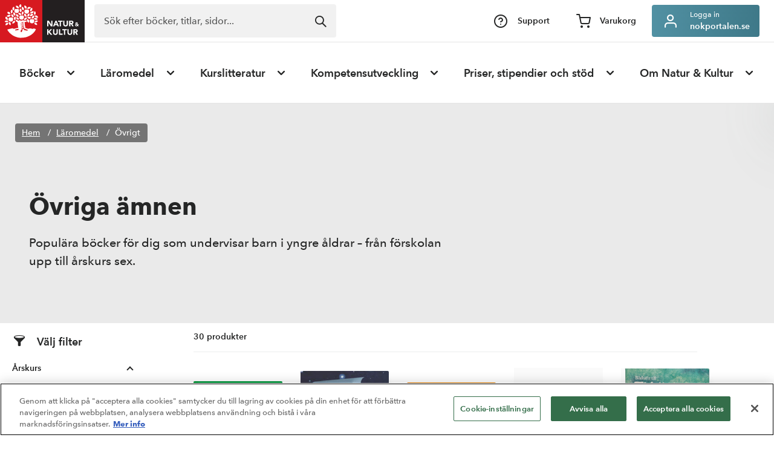

--- FILE ---
content_type: application/javascript
request_url: https://www.nok.se/assets/dist/products.b591b4c823669db48725.js
body_size: 19757
content:
"use strict";(self.webpackChunknok_se=self.webpackChunknok_se||[]).push([[893],{8717:(e,t,n)=>{var r;n.d(t,{m:()=>r}),function(e){e.SET_AUTHORS_QUERY="SET_AUTHORS_QUERY",e.REQUEST_AUTHORS_SEARCH="REQUEST_AUTHORS_SEARCH",e.RECEIVE_AUTHORS_SEARCH_RESULTS_SUCCESS="RECEIVE_AUTHORS_SEARCH_RESULTS_SUCCESS",e.RECEIVE_AUTHORS_SEARCH_RESULTS_FAILURE="RECEIVE_AUTHORS_SEARCH_RESULTS_FAILURE",e.CLEAR_AUTHOR_SEARCH="CLEAR_AUTHOR_SEARCH",e.OPEN_AUTHOR_SEARCH_MENU="OPEN_AUTHOR_SEARCH_MENU",e.CLOSE_AUTHOR_SEARCH_MENU="CLOSE_AUTHOR_SEARCH_MENU",e.SET_AUTHORS_SEARCH_PAGE="SET_AUTHORS_SEARCH_PAGE"}(r||(r={}))},8178:(e,t,n)=>{var r;n.d(t,{$:()=>r}),function(e){e.TOGGLE_CART="TOGGLE_CART",e.REQUEST_CART_CONTENT="REQUEST_CART_CONTENT",e.FLUSH_CART="FLUSH_CART",e.RECEIVE_CART_CONTENT_SUCCESS="RECEIVE_CART_CONTENT_SUCCESS",e.RECEIVE_CART_CONTENT_FAILURE="RECEIVE_CART_CONTENT_FAILURE",e.ADD_ITEM_TO_CART="ADD_ITEM_TO_CART",e.UPDATE_CART_ITEM="UPDATE_CART_ITEM",e.REMOVE_CART_ITEM="REMOVE_CART_ITEM",e.SYNC_CART_CONTENT_SUCCESS="SYNC_CART_CONTENT_SUCCESS",e.SYNC_CART_CONTENT_FAILURE="SYNC_CART_CONTENT_FAILURE",e.TOGGLE_CART_TOAST="TOGGLE_CART_TOAST",e.UPDATE_DISCOUNT_CODE="UPDATE_DISCOUNT_CODE",e.PUSH_CART_CONTENT="PUSH_CART_CONTENT",e.PARSE_RELATED_PRODUCTS="PARSE_RELATED_PRODUCTS"}(r||(r={}))},5202:(e,t,n)=>{n.d(t,{qI:()=>i,x8:()=>a,Le:()=>c,rU:()=>E});var r=n(7294),s=n(4664),i=function(e){var t="Button "+(e.extraClass||"");return r.createElement("button",{className:t,onClick:e.onClickHandler,role:e.role,disabled:e.disabled,"aria-label":e.label},e.children)},a=function(e){return r.createElement(s.Z,{type:"Icon--close",extraClass:e.extraClass,onClick:e.onClickHandler,onKeyUp:function(t){"Enter"===t.key&&e.onClickHandler(t)},role:"button",label:e.label,tabindex:0,disabled:e.disabled})},c=function(e){var t="Button--bottom "+(e.extraClass||"");return r.createElement("div",{className:"Button--bottom-container"},r.createElement(i,{extraClass:t,onClickHandler:e.onClickHandler},e.children))},E=function(e){var t="Link"+(e.extraClass?" "+e.extraClass:"");return r.createElement("span",{className:t,onClick:e.onClickHandler,role:"link","aria-label":e.label},e.children)}},4664:(e,t,n)=>{n.d(t,{Z:()=>s});var r=n(7294);const s=function(e){var t="Icon "+e.type+(e.extraClass?" "+e.extraClass:"")+(e.onClick?" Icon--clickable":"")+(e.disabled?" is-disabled":"");return e.type?r.createElement("span",{className:t,onClick:e.onClick,onKeyUp:e.onKeyUp,role:e.role,title:e.label,"aria-label":e.label,"aria-hidden":e.decorativeOnly,tabIndex:e.tabindex},e.children):null}},8289:(e,t,n)=>{n.d(t,{k4:()=>S,HQ:()=>R,ol:()=>T,XZ:()=>g,Y8:()=>p});var r=n(7462),s=n(5671),i=n(3144),a=n(136),c=n(2963),E=n(1120),o=n(7294),l=n(4664);function u(e){var t=function(){if("undefined"==typeof Reflect||!Reflect.construct)return!1;if(Reflect.construct.sham)return!1;if("function"==typeof Proxy)return!0;try{return Boolean.prototype.valueOf.call(Reflect.construct(Boolean,[],(function(){}))),!0}catch(e){return!1}}();return function(){var n,r=(0,E.Z)(e);if(t){var s=(0,E.Z)(this).constructor;n=Reflect.construct(r,arguments,s)}else n=r.apply(this,arguments);return(0,c.Z)(this,n)}}var _=function(e){(0,a.Z)(n,e);var t=u(n);function n(){return(0,s.Z)(this,n),t.apply(this,arguments)}return(0,i.Z)(n,[{key:"render",value:function(){var e=this.props.classes,t=null,n=null;return(this.props.leftIcon||this.props.rightIcon)&&(e+=" Input--withIcon",this.props.leftIcon&&(e+=" Input--withIcon--left",t=o.createElement(l.Z,{type:this.props.leftIcon,extraClass:"Icon--left"})),this.props.rightIcon&&(e+=" Input--withIcon--right",n=o.createElement(l.Z,{type:this.props.rightIcon,extraClass:"Icon--right"}))),o.createElement(o.Fragment,null,o.createElement("input",{type:this.props.type,id:this.props.id,name:this.props.name,className:e,value:this.props.value,placeholder:this.props.placeholder,"aria-label":this.props.placeholder||this.props.label,"aria-checked":this.props.checked,role:this.props.role,checked:this.props.checked,disabled:this.props.disabled||!1,onChange:this.props.onChange,onFocus:this.props.onFocus,onBlur:this.props.onBlur,onKeyDown:this.props.onKeyDown,autoComplete:this.props.autoComplete,autoFocus:this.props.autoFocus}),t,n)}}]),n}(o.Component),S=function(e){var t="Button ".concat(e.extraClass);return o.createElement(_,(0,r.Z)({type:"submit"},e,{classes:t}))},R=function(e){var t="Input Input--quantity ".concat(e.extraClass);return o.createElement(_,(0,r.Z)({type:"number"},e,{classes:t}))},T=function(e){var t="Input Input--search ".concat(e.extraClass);return o.createElement(_,(0,r.Z)({type:"search",autoComplete:"off"},e,{classes:t}))},g=function(e){return o.createElement("span",{className:"Checkbox"},o.createElement(_,(0,r.Z)({type:"checkbox",role:"checkbox",classes:"Checkbox-input"},e)),o.createElement("label",{htmlFor:e.id,className:"Checkbox-label"},e.label))},p=function(e){return o.createElement("span",{className:"Radio"},o.createElement(_,(0,r.Z)({type:"radio",role:"radio",classes:"radio"},e)),o.createElement("label",{htmlFor:e.id,className:"Radio-label"},e.label))}},5258:(e,t,n)=>{n.d(t,{Z:()=>l});var r=n(5671),s=n(3144),i=n(136),a=n(2963),c=n(1120),E=n(7294);function o(e){var t=function(){if("undefined"==typeof Reflect||!Reflect.construct)return!1;if(Reflect.construct.sham)return!1;if("function"==typeof Proxy)return!0;try{return Boolean.prototype.valueOf.call(Reflect.construct(Boolean,[],(function(){}))),!0}catch(e){return!1}}();return function(){var n,r=(0,c.Z)(e);if(t){var s=(0,c.Z)(this).constructor;n=Reflect.construct(r,arguments,s)}else n=r.apply(this,arguments);return(0,a.Z)(this,n)}}var l=function(e){(0,i.Z)(n,e);var t=o(n);function n(){return(0,r.Z)(this,n),t.apply(this,arguments)}return(0,s.Z)(n,[{key:"render",value:function(){var e="MenuMobile-navButton MenuMobile-navButton--right is-shown"+(this.props.globalCloseHandler?" MenuMobile-navButton--close":"");return E.createElement("div",{className:"MenuMobile-headerContainer MenuMobile-contentContainer"},E.createElement("div",{className:"MenuMobile-header"},this.props.label),E.createElement("div",{className:e,onClick:this.props.closeAction},E.createElement("span",{className:"Icon Icon--close"})))}}]),n}(E.Component)},8787:(e,t,n)=>{n.d(t,{Z:()=>S});var r=n(2982),s=n(5671),i=n(3144),a=n(136),c=n(2963),E=n(1120),o=n(7294),l=n(5202),u=n(8965);function _(e){var t=function(){if("undefined"==typeof Reflect||!Reflect.construct)return!1;if(Reflect.construct.sham)return!1;if("function"==typeof Proxy)return!0;try{return Boolean.prototype.valueOf.call(Reflect.construct(Boolean,[],(function(){}))),!0}catch(e){return!1}}();return function(){var n,r=(0,E.Z)(e);if(t){var s=(0,E.Z)(this).constructor;n=Reflect.construct(r,arguments,s)}else n=r.apply(this,arguments);return(0,c.Z)(this,n)}}var S=function(e){(0,a.Z)(n,e);var t=_(n);function n(){var e;return(0,s.Z)(this,n),(e=t.apply(this,arguments)).usePagination=function(){var t=(0,u.tq)()?2:3,n=e.props.totalPages;if(t+5>=n)return e.range(1,n);var s=Math.max(e.props.currentPage-t,1),i=Math.min(e.props.currentPage+t,n),a=s>2,c=i<n-2,E=1,o=n;if(!a&&c){var l=3+2*t,_=e.range(1,l);return[].concat((0,r.Z)(_),["...",n])}if(a&&!c){var S=3+2*t,R=e.range(n-S+1,n);return[E,"..."].concat((0,r.Z)(R))}if(a&&c){var T=e.range(s,i);return[E,"..."].concat((0,r.Z)(T),["...",o])}},e.range=function(e,t){var n=t-e+1;return Array.from({length:n},(function(t,n){return n+e}))},e}return(0,i.Z)(n,[{key:"render",value:function(){var e=this,t=this.props.currentPage>1,n=this.props.currentPage<this.props.totalPages,r=this.usePagination(),s="Paging-btn";return o.createElement("nav",{className:"Paging",role:"navigation","aria-label":"Produktpaginering"},t&&o.createElement(l.qI,{onClickHandler:this.props.onPreviousClick,extraClass:"Paging-btn Button Button--expand Paging-btn--previous",disabled:!t,label:"Gå till föregående sida"},o.createElement("span",{className:"Icon Icon--chevron-backward Icon--clickable"+(t?"":" is-disabled")})),r&&o.createElement("div",{className:"Paging-outer"},r.map((function(t,n){return o.createElement(l.qI,{key:n,onClickHandler:function(){return"..."!==t?e.props.onSetClick(parseInt("".concat(t),10)):""},disabled:t===e.props.currentPage||"..."===t,extraClass:t!==e.props.currentPage?s:"Paging-btn-selected",label:"Gå till sidan ".concat(t)},o.createElement("span",null,t))}))),n&&o.createElement(l.qI,{onClickHandler:this.props.onNextClick,extraClass:"Paging-btn Button Button--expand Paging-btn--next",disabled:!n,label:"Gå till nästa sida"},o.createElement("span",{className:"Icon Icon--chevron-forward Icon--clickable"+(n?"":" is-disabled")})))}}]),n}(o.Component)},9278:(e,t,n)=>{var r;n.d(t,{b:()=>r}),function(e){e.REQUEST_PARSE_CONFIGURATION="REQUEST_PARSE_CONFIGURATION",e.CONFIGURATION_PARSE_SUCCESS="CONFIGURATION_PARSE_SUCCESS",e.CONFIGURATION_PARSE_FAILURE="CONFIGURATION_PARSE_FAILURE"}(r||(r={}))},3629:(e,t,n)=>{var r;n.d(t,{I:()=>r}),function(e){e.SET_AUTHENTICATED="SET_AUTHENTICATED",e.SET_ISCONSUMER="SET_ISCONSUMER",e.SET_ISDEBTOR="SET_ISDEBTOR"}(r||(r={}))},347:(e,t,n)=>{n.d(t,{X:()=>r});var r=function(e){if(!e.ok)throw new Error(e.message);return e}},6317:(e,t,n)=>{n.d(t,{h:()=>k});var r=n(3894),s=n(7779),i=n(4571),a=n(2595),c=n(8347),E=n(8991),o={activeFilters:[],filterMenuOpen:!1,previousFilters:[],filterGroups:[],categories:[],isParsing:!1,searchTerm:""};const l=(0,s.UY)({products:function(){var e=arguments.length>0&&void 0!==arguments[0]?arguments[0]:{isFetching:!1,items:[],error:null},t=arguments.length>1?arguments[1]:void 0;switch(t.type){case c.P.REQUEST_PRODUCTS:return Object.assign(Object.assign({},e),{isFetching:!0});case c.P.RECEIVE_PRODUCTS_SUCCESS:return Object.assign(Object.assign({},e),{isFetching:!1,items:t.products.results,error:null});case c.P.RECEIVE_PRODUCTS_FAILURE:return Object.assign(Object.assign({},e),{error:t.error});case c.P.REQUEST_PARSE_PRODUCTS:return Object.assign(Object.assign({},e),{isFetching:!0});case c.P.PRODUCT_PARSE_SUCCESS:return Object.assign(Object.assign({},e),{isFetching:!1,items:t.products.results});case c.P.PRODUCT_PARSE_FAILURE:return Object.assign(Object.assign({},e),{isFetching:!1,items:[]});default:return e}},filters:function(){var e=arguments.length>0&&void 0!==arguments[0]?arguments[0]:o,t=arguments.length>1?arguments[1]:void 0,n=e.activeFilters.slice();switch(t.type){case c.P.ADD_PRODUCT_FILTER:return n.push(t.filterId),Object.assign(Object.assign({},e),{activeFilters:n});case c.P.REMOVE_PRODUCT_FILTER:return n.includes(t.filterId)?(n.splice(n.indexOf(t.filterId),1),Object.assign(Object.assign({},e),{activeFilters:n})):e;case c.P.REMOVE_ALL_PRODUCT_FILTERS:return Object.assign(Object.assign({},e),{activeFilters:[]});case c.P.SHOW_FILTER_MENU:return Object.assign(Object.assign({},e),{filterMenuOpen:!0,previousFilters:e.activeFilters});case c.P.HIDE_FILTER_MENU:return t.saveFilters?Object.assign(Object.assign({},e),{filterMenuOpen:!1,previousFilters:[]}):Object.assign(Object.assign({},e),{filterMenuOpen:!1,activeFilters:e.previousFilters,previousFilters:[]});case c.P.REQUEST_PARSE_FILTERS:return Object.assign(Object.assign({},e),{isParsing:!0});case c.P.FILTER_PARSE_SUCCESS:var r=t.filterConfig,s=r.filters,i=r.contentId,a=s.map((function(e){return e.title}));return Object.assign(Object.assign({},e),{filterGroups:s,categories:a,contentId:i,isParsing:!1});case c.P.FILTER_PARSE_FAILURE:return Object.assign(Object.assign({},e),{filterGroups:[],isParsing:!1});case c.P.SEARCH_TERM_CHANGED:return Object.assign(Object.assign({},e),{searchTerm:t.searchTerm});default:return e}},paging:function(){var e=arguments.length>0&&void 0!==arguments[0]?arguments[0]:{page:1,pageSize:40},t=arguments.length>1?arguments[1]:void 0;switch(t.type){case c.P.PRODUCTS_NEXT_PAGE:return Object.assign(Object.assign({},e),{page:e.page+1});case c.P.PRODUCTS_PREVIOUS_PAGE:return Object.assign(Object.assign({},e),{page:e.page-1});case c.P.PRODUCTS_SET_PAGE:return Object.assign(Object.assign({},e),{page:t.page});case c.P.RECEIVE_PRODUCTS_SUCCESS:case c.P.PRODUCT_PARSE_SUCCESS:return Object.assign(Object.assign({},e),{totalHits:t.products.totalHits,totalPages:Math.max(1,Math.ceil(t.products.totalHits/e.pageSize))});case c.P.RECEIVE_PAGESIZE_SUCCESS:return Object.assign(Object.assign({},e),{pageSize:t.pageSize,totalPages:Math.max(1,Math.ceil((e.totalHits?e.totalHits:0)/t.pageSize))});default:return e}},descriptiveText:function(){var e=arguments.length>0&&void 0!==arguments[0]?arguments[0]:{text:""},t=arguments.length>1?arguments[1]:void 0;return t.type===E.D.DESCRIPTIVE_TEXT_PARSE_SUCCESS?Object.assign(Object.assign({},e),{text:t.descriptiveText}):e}});var u={activeFilters:[],filterMenuOpen:!1,previousFilters:[],filterGroups:[],categories:[],isParsing:!1,searchTerm:""};const _=(0,s.UY)({evaluationProducts:function(){var e=arguments.length>0&&void 0!==arguments[0]?arguments[0]:{isFetching:!1,items:[],error:null},t=arguments.length>1?arguments[1]:void 0;switch(t.type){case E.D.REQUEST_VARIANTS:return Object.assign(Object.assign({},e),{isFetching:!0});case E.D.RECEIVE_VARIANTS_SUCCESS:return Object.assign(Object.assign({},e),{isFetching:!1,items:t.variants.results,error:null});case E.D.RECEIVE_VARIANTS_FAILURE:return Object.assign(Object.assign({},e),{error:t.error});case E.D.REQUEST_PARSE_VARIANTS:return Object.assign(Object.assign({},e),{isFetching:!0});case E.D.VARIANT_PARSE_SUCCESS:return Object.assign(Object.assign({},e),{isFetching:!1,items:t.variants.results});case E.D.VARIANT_PARSE_FAILURE:return Object.assign(Object.assign({},e),{isFetching:!1,items:[]});default:return e}},filters:function(){var e=arguments.length>0&&void 0!==arguments[0]?arguments[0]:u,t=arguments.length>1?arguments[1]:void 0,n=e.activeFilters.slice();switch(t.type){case E.D.ADD_VARIANT_FILTER:return n.push(t.filterId),Object.assign(Object.assign({},e),{activeFilters:n});case E.D.REMOVE_VARIANT_FILTER:return n.includes(t.filterId)?(n.splice(n.indexOf(t.filterId),1),Object.assign(Object.assign({},e),{activeFilters:n})):e;case E.D.SET_VARIANT_FILTER:return Object.assign(Object.assign({},e),{activeFilters:[t.filterId]});case E.D.REMOVE_ALL_VARIANT_FILTERS:return Object.assign(Object.assign({},e),{activeFilters:[]});case E.D.SHOW_FILTER_MENU:return Object.assign(Object.assign({},e),{filterMenuOpen:!0,previousFilters:e.activeFilters});case E.D.HIDE_FILTER_MENU:return t.saveFilters?Object.assign(Object.assign({},e),{filterMenuOpen:!1,previousFilters:[]}):Object.assign(Object.assign({},e),{filterMenuOpen:!1,activeFilters:e.previousFilters,previousFilters:[]});case E.D.REQUEST_PARSE_FILTERS:return Object.assign(Object.assign({},e),{isParsing:!0});case E.D.FILTER_PARSE_SUCCESS:var r=t.filterConfig,s=r.filters,i=r.contentId,a=s.map((function(e){return e.title}));return Object.assign(Object.assign({},e),{filterGroups:s,categories:a,contentId:i,isParsing:!1});case E.D.FILTER_PARSE_FAILURE:return Object.assign(Object.assign({},e),{filterGroups:[],isParsing:!1});case E.D.SEARCH_TERM_CHANGED:return Object.assign(Object.assign({},e),{searchTerm:t.searchTerm});default:return e}},paging:function(){var e=arguments.length>0&&void 0!==arguments[0]?arguments[0]:{page:1,pageSize:40},t=arguments.length>1?arguments[1]:void 0;switch(t.type){case E.D.VARIANTS_NEXT_PAGE:return Object.assign(Object.assign({},e),{page:e.page+1});case E.D.VARIANTS_PREVIOUS_PAGE:return Object.assign(Object.assign({},e),{page:e.page-1});case E.D.VARIANTS_SET_PAGE:return Object.assign(Object.assign({},e),{page:t.page});case E.D.RECEIVE_VARIANTS_SUCCESS:case E.D.VARIANT_PARSE_SUCCESS:return Object.assign(Object.assign({},e),{totalHits:t.variants.totalHits,totalPages:Math.max(1,Math.ceil(t.variants.totalHits/e.pageSize))});case E.D.RECEIVE_PAGESIZE_SUCCESS:return Object.assign(Object.assign({},e),{pageSize:t.pageSize,totalPages:Math.max(1,Math.ceil((e.totalHits?e.totalHits:0)/t.pageSize))});default:return e}}});var S=n(5694);const R=(0,s.UY)({lightbox:function(){var e=arguments.length>0&&void 0!==arguments[0]?arguments[0]:{open:!1,images:[{url:"https://via.placeholder.com/300x300",description:"En bild"},{url:"https://via.placeholder.com/440x320",description:"En annan bild",small:"Fotograf"},{url:"https://via.placeholder.com/890x1034"}],currentImageIndex:0},t=arguments.length>1?arguments[1]:void 0,n=e.images.length-1;switch(t.type){case S.m.OPEN_LIGHTBOX:return Object.assign(Object.assign({},e),{open:!0});case S.m.CLOSE_LIGHTBOX:return Object.assign(Object.assign({},e),{open:!1});case S.m.PREV_LIGHTBOX_IMAGE:var r=e.currentImageIndex-1;return r<0&&(r=n),Object.assign(Object.assign({},e),{currentImageIndex:r});case S.m.NEXT_LIGHTBOX_IMAGE:var s=e.currentImageIndex+1;return s>n&&(s=0),Object.assign(Object.assign({},e),{currentImageIndex:s});default:return e}},product:function(){var e=arguments.length>0&&void 0!==arguments[0]?arguments[0]:{isPosting:!1,toastShowing:!1,hasPostError:!1},t=arguments.length>1?arguments[1]:void 0;switch(t.type){case S.m.REQUEST_ACTIVATE_SERVICE:return Object.assign(Object.assign({},e),{isPosting:!0,hasPostError:!1});case S.m.ACTIVATE_SERVICE_SUCCESS:return Object.assign(Object.assign({},e),{isPosting:!1});case S.m.ACTIVATE_SERVICE_FAILURE:return Object.assign(Object.assign({},e),{isPosting:!1,hasPostError:!0});case S.m.TOGGLE_ACTIVATION_TOAST:return Object.assign(Object.assign({},e),{toastShowing:t.showToast});default:return e}}});var T=n(932),g={isFetching:!1,results:[],page:1,filters:[],error:null,currentFilter:T.z.ALL},p={isFetching:!1,results:{links:[],products:[]},query:"",searchActive:!1,totalHits:0,error:null};const O=(0,s.UY)({searchPage:function(){var e=arguments.length>0&&void 0!==arguments[0]?arguments[0]:g,t=arguments.length>1?arguments[1]:void 0;switch(t.type){case T.P.REQUEST_SEARCH:return Object.assign(Object.assign({},e),{isFetching:!0,error:null});case T.P.SET_SEARCH_QUERY:return Object.assign(Object.assign({},e),{query:t.query});case T.P.SET_SEARCH_RESULT_FILTER:return Object.assign(Object.assign({},e),{currentFilter:t.filter});case T.P.RECEIVE_SEARCH_RESULTS_SUCCESS:return Object.assign(Object.assign({},e),{results:t.results,filters:t.filters,totalHits:t.totalHits,isFetching:!1,error:null,totalPages:Math.ceil(t.totalHits/30),suggestion:t.suggestion});case T.P.RECEIVE_SEARCH_RESULTS_FAILURE:return Object.assign(Object.assign({},e),{error:t.error,isFetching:!1});case T.P.SET_SEARCH_RESULT_PAGE:return Object.assign(Object.assign({},e),{page:t.page});case T.P.SEARCH_NEXT_PAGE:return Object.assign(Object.assign({},e),{page:e.page+1});case T.P.SEARCH_PREVIOUS_PAGE:return Object.assign(Object.assign({},e),{page:e.page-1});default:return e}},liveSearch:function(){var e=arguments.length>0&&void 0!==arguments[0]?arguments[0]:p,t=arguments.length>1?arguments[1]:void 0;switch(t.type){case T.P.SET_LIVE_SEARCH_QUERY:return Object.assign(Object.assign({},e),{query:t.query,searchActive:""!==t.query&&e.searchActive});case T.P.REQUEST_LIVE_SEARCH:return Object.assign(Object.assign({},e),{isFetching:!0,error:null,searchActive:!0});case T.P.RECEIVE_LIVE_SEARCH_SUCCESS:var n=t.results.filter((function(e){return e.hitType.includes("TitleProduct")})),r=t.results.filter((function(e){return!e.hitType.includes("TitleProduct")})),s={products:n,links:r};return Object.assign(Object.assign({},e),{results:s,totalHits:t.totalHits,isFetching:!1,error:null});case T.P.RECEIVE_LIVE_SEARCH_FAILURE:return Object.assign(Object.assign({},e),{error:t.error,isFetching:!1});case T.P.RESET_LIVE_SEARCH_RESULTS:return Object.assign(Object.assign({},e),{results:{links:[],products:[]},error:null,searchActive:!1,totalHits:0});default:return e}}});var A=n(2982),C=n(8178),d={open:!1,content:{items:[],discountCode:null},savedContent:{items:[],discountCode:null},isFetching:!1,isPosting:!1,toastShowing:!1,error:null,isbn:"",relatedProducts:[],isSavedOnServer:!1},I=n(8717),f={isFetching:!1,results:[],query:"",searchActive:!1,searchMenuOpen:!1,page:1,totalHits:0,error:null},h=n(9278),U=n(4969),b=n(3629),m={isAuthenticated:!1},v=n(5535),L={addressType:v.DL.Delivery,name:"",attention:"",line1:"",line2:"",line3:"",postalCode:"",city:"",phoneNumber:"",emailAddress:"",countryCode:""};const P=(0,s.UY)({variations:function(){var e=arguments.length>0&&void 0!==arguments[0]?arguments[0]:{isFetching:!1,items:[],error:null},t=arguments.length>1?arguments[1]:void 0;switch(t.type){case v.zk.SEARCH_TERM_CHANGED:return Object.assign(Object.assign({},e),{searchTerm:t.searchTerm,isFetching:!0});case v.zk.REQUEST_VARIATIONS:case v.zk.REQUEST_INITIAL_STATE_VARIATIONS:return Object.assign(Object.assign({},e),{isFetching:!0});case v.zk.RECEIVE_VARIATIONS_SUCCESS:return Object.assign(Object.assign({},e),{isFetching:!1,items:t.variations.results,error:null});case v.zk.RECEIVE_VARIATIONS_FAILURE:return Object.assign(Object.assign({},e),{error:t.error});case v.zk.RECEIVE_INITIAL_STATE_VARIATIONS_SUCCESS:return Object.assign(Object.assign({},e),{isFetching:!1,items:t.variations.results,error:null});case v.zk.RECEIVE_INITIAL_STATE_VARIATIONS_FAILURE:return Object.assign(Object.assign({},e),{error:t.error});case v.zk.RESET_SEARCH_TERM:return Object.assign(Object.assign({},e),{searchTerm:""});case v.zk.RESET_VARIATION_ITEMS:return Object.assign(Object.assign({},e),{items:[]});default:return e}},schoolUnits:function(){var e=arguments.length>0&&void 0!==arguments[0]?arguments[0]:{isFetching:!1,items:[],error:null},t=arguments.length>1?arguments[1]:void 0;switch(t.type){case v.zk.SCHOOL_UNIT_SEARCH_TERM_CHANGED:return""===t.searchTerm?Object.assign(Object.assign({},e),{searchTerm:"",isFetching:!1}):Object.assign(Object.assign({},e),{searchTerm:t.searchTerm,isFetching:!0});case v.zk.REQUEST_SCHOOL_UNITS:return Object.assign(Object.assign({},e),{isFetching:!0});case v.zk.RECEIVE_SCHOOL_UNITS_SUCCESS:return Object.assign(Object.assign({},e),{isFetching:!1,items:t.schoolUnits.results,error:null});case v.zk.RECEIVE_SCHOOL_UNITS_FAILURE:return Object.assign(Object.assign({},e),{error:t.error});case v.zk.RESET_SCHOOL_UNIT_SEARCH_TERM:return Object.assign(Object.assign({},e),{searchTerm:""});case v.zk.RESET_SCHOOL_UNIT_ITEMS:return Object.assign(Object.assign({},e),{items:[]});default:return e}},municipalities:function(){var e=arguments.length>0&&void 0!==arguments[0]?arguments[0]:{isFetching:!1,items:[],error:null},t=arguments.length>1?arguments[1]:void 0;switch(t.type){case v.zk.REQUEST_MUNICIPALITIES:return Object.assign(Object.assign({},e),{isFetching:!0});case v.zk.RECEIVE_MUNICIPALITIES_SUCCESS:return Object.assign(Object.assign({},e),{isFetching:!1,items:t.municipalities.result,error:null});case v.zk.RECEIVE_MUNICIPALITIES_FAILURE:return Object.assign(Object.assign({},e),{error:t.error});default:return e}},customer:function(){var e=arguments.length>0&&void 0!==arguments[0]?arguments[0]:{isFetching:!1,customer:null,error:null},t=arguments.length>1?arguments[1]:void 0;switch(t.type){case v.zk.REQUEST_CUSTOMER:return Object.assign(Object.assign({},e),{isFetching:!0});case v.zk.RECEIVE_CUSTOMER_SUCCESS:return Object.assign(Object.assign({},e),{isFetching:!1,customer:t.customer,error:null});case v.zk.RECEIVE_CUSTOMER_FAILURE:return Object.assign(Object.assign({},e),{error:t.error});case v.zk.RESET_CUSTOMER:return Object.assign(Object.assign({},e),{customer:null});default:return e}},teacher:function(){var e=arguments.length>0&&void 0!==arguments[0]?arguments[0]:{teacher:null,errors:[]},t=arguments.length>1?arguments[1]:void 0;switch(t.type){case v.zk.SET_TEACHER_NAME:return Object.assign(Object.assign({},e),{teacher:Object.assign(Object.assign({},e.teacher),{name:t.name})});case v.zk.SET_TEACHER_PHONE_NUMBER:return Object.assign(Object.assign({},e),{teacher:Object.assign(Object.assign({},e.teacher),{phoneNumber:t.phoneNumber})});case v.zk.SET_TEACHER_EMAIL_ADDRESS:return Object.assign(Object.assign({},e),{teacher:Object.assign(Object.assign({},e.teacher),{emailAddress:t.emailAddress})});case v.zk.SET_TEACHER_APPROVAL_MESSAGE:return Object.assign(Object.assign({},e),{teacher:Object.assign(Object.assign({},e.teacher),{approvalMessage:t.approvalMessage})});case v.zk.TEACHER_CHANGES_ERROR:return Object.assign(Object.assign({},e),{errors:t.errors});case v.zk.RESET_TEACHER:return Object.assign(Object.assign({},e),{teacher:null});default:return e}},selectedSchoolUnit:function(){var e=arguments.length>0&&void 0!==arguments[0]?arguments[0]:{item:null},t=arguments.length>1?arguments[1]:void 0;switch(t.type){case v.zk.SELECTED_SCHOOL_UNIT_CHANGED:return Object.assign(Object.assign({},e),{item:t.selectedSchoolUnit});case v.zk.RESET_SELECTED_SCHOOL_UNIT:return Object.assign(Object.assign({},e),{item:null});default:return e}},selectedMunicipality:function(){var e=arguments.length>0&&void 0!==arguments[0]?arguments[0]:{item:null},t=arguments.length>1?arguments[1]:void 0;switch(t.type){case v.zk.SELECTED_MUNICIPALITY_CHANGED:return Object.assign(Object.assign({},e),{item:t.selectedMunicipality});case v.zk.RESET_SELECTED_MUNICIPALITY:return Object.assign(Object.assign({},e),{item:null});default:return e}},sendOrder:function(){var e=arguments.length>0&&void 0!==arguments[0]?arguments[0]:{isPosting:!1,success:!1,orderItems:[],error:null},t=arguments.length>1?arguments[1]:void 0;switch(t.type){case v.zk.REQUEST_SEND_ORDER:return Object.assign(Object.assign({},e),{isPosting:!0});case v.zk.REQUEST_SEND_ORDER_SUCCESS:return Object.assign(Object.assign({},e),{isPosting:!1,success:t.success,error:null});case v.zk.REQUEST_SEND_ORDER_FAILURE:return Object.assign(Object.assign({},e),{isPosting:!1,success:!1,error:t.error});case v.zk.REQUEST_ORDER_CONFIRMATION:return Object.assign(Object.assign({},e),{orderItems:t.orderItems});case v.zk.RESET_SEND_ORDER_SUCCESS:return Object.assign(Object.assign({},e),{success:!1});case v.zk.RESET_SEND_ORDER_ERROR:return Object.assign(Object.assign({},e),{error:null});default:return e}},filter:function(){var e=arguments.length>0&&void 0!==arguments[0]?arguments[0]:{checkedPhysicalFilter:!1,checkedDigitalFilter:!1,checkedHybridFilter:!1,checkedMarketmaterialFilter:!1},t=arguments.length>1?arguments[1]:void 0;switch(t.type){case v.zk.CHECKED_PHYSICAL_FILTER:return Object.assign(Object.assign({},e),{checkedPhysicalFilter:t.checkedPhysicalFilter});case v.zk.CHECKED_DIGITAL_FILTER:return Object.assign(Object.assign({},e),{checkedDigitalFilter:t.checkedDigitalFilter});case v.zk.CHECKED_HYBRID_FILTER:return Object.assign(Object.assign({},e),{checkedHybridFilter:t.checkedHybridFilter});case v.zk.CHECKED_MARKETMATERIAL_FILTER:return Object.assign(Object.assign({},e),{checkedMarketmaterialFilter:t.checkedMarketmaterialFilter});case v.zk.RESET_FILTER:return Object.assign(Object.assign({},e),{checkedPhysicalFilter:!1,checkedDigitalFilter:!1,checkedHybridFilter:!1,checkedMarketmaterialFilter:!1});default:return e}},manualEntry:function(){var e=arguments.length>0&&void 0!==arguments[0]?arguments[0]:{checked:!1,address:Object.assign({},L)},t=arguments.length>1?arguments[1]:void 0;switch(t.type){case v.zk.CHECKED_MANUAL_ENTRY:return Object.assign(Object.assign({},e),{checked:t.checkedManualEntry});case v.zk.SET_MANUAL_DELIVERY_ADDRESS:return Object.assign(Object.assign({},e),{address:t.deliveryAddress});case v.zk.RESET_MANUAL_ENTRY:return Object.assign(Object.assign({},e),{checked:!1,address:Object.assign({},L)});default:return e}}});var N=n(8092),F={content:{items:[],redirectToForm:!1},error:null},j=n(9487);const D=(0,s.UY)({formsState:function(){var e=arguments.length>0&&void 0!==arguments[0]?arguments[0]:{user:{firstName:"",lastName:"",emailAddress:""},forms:[],checkedSingleOptIn:null,checkedDoubleOptIn:null,isPosting:!1,isPostingSuccess:!1,error:null},t=arguments.length>1?arguments[1]:void 0;switch(t.type){case j.z.SET_UPSALES_FORM_DATA:var n=!1,r=!1;return t.forms.forEach((function(e){e.upsalesOptInValues.forEach((function(e){e.id.includes("single")?n=!0:e.id.includes("double")&&(r=!0)}))})),Object.assign(Object.assign({},e),{forms:t.forms,checkedSingleOptIn:!n&&null,checkedDoubleOptIn:!r&&null});case j.z.SET_FIRST_NAME:return Object.assign(Object.assign({},e),{user:Object.assign(Object.assign({},e.user),{firstName:t.firstName})});case j.z.SET_LAST_NAME:return Object.assign(Object.assign({},e),{user:Object.assign(Object.assign({},e.user),{lastName:t.lastName})});case j.z.SET_EMAIL_ADDRESS:return Object.assign(Object.assign({},e),{user:Object.assign(Object.assign({},e.user),{emailAddress:t.emailAddress})});case j.z.SET_CUSTOM_FIELD_VALUE:return Object.assign(Object.assign({},e),{forms:e.forms.map((function(e){return Object.assign(Object.assign({},e),{customFields:e.customFields.map((function(e){return e.label.trim()===t.customField.label.trim()?Object.assign(Object.assign({},e),{value:t.value}):e}))})}))});case j.z.UPDATE_TOPICS:return Object.assign(Object.assign({},e),{forms:e.forms.map((function(e){return Object.assign(Object.assign({},e),{topics:e.topics.map((function(n){return n.label===t.topic.label&&n.id===t.topic.id&&e.upsalesFormId===t.topic.formId?Object.assign(Object.assign({},n),{selected:t.topic.selected}):n}))})}))});case j.z.TOGGLE_FORM_SELECTED:return Object.assign(Object.assign({},e),{forms:e.forms.map((function(e){return e.upsalesFormId===t.formId?Object.assign(Object.assign({},e),{selected:t.selected}):e}))});case j.z.SET_CHECKED_SINGLE_OPT_IN:return Object.assign(Object.assign({},e),{checkedSingleOptIn:t.checked});case j.z.SET_CHECKED_DOUBLE_OPT_IN:return Object.assign(Object.assign({},e),{checkedDoubleOptIn:t.checked});case j.z.CHANGES_ERROR:return Object.assign(Object.assign({},e),{isPosting:!1,error:t.error});case j.z.REQUEST_SUBMIT_FORM:return Object.assign(Object.assign({},e),{isPosting:!0});case j.z.SUBMIT_FORM_SUCCESS:return window.location.href="".concat(t.url),e;case j.z.SUBMIT_FORM_FAILURE:return Object.assign(Object.assign({},e),{isPosting:!1,error:t.error});default:return e}}});const H=(0,s.UY)({productListing:l,evaluationProductListing:_,variationsListing:P,initialStateVariationsListing:P,schoolUnitsListing:P,municipalitiesListing:P,customer:P,teacherListing:P,selectedSchoolUnitListing:P,selectedMunicipalityListing:P,sendOrderListing:P,filterListing:P,manualEntryBase:P,formsListing:D,titleProduct:R,search:O,cart:function(){var e=arguments.length>0&&void 0!==arguments[0]?arguments[0]:d,t=arguments.length>1?arguments[1]:void 0;switch(t.type){case C.$.TOGGLE_CART:return Object.assign(Object.assign({},e),{open:t.open});case C.$.REQUEST_CART_CONTENT:return Object.assign(Object.assign({},e),{isFetching:!0});case C.$.RECEIVE_CART_CONTENT_SUCCESS:return Object.assign(Object.assign({},e),{content:t.content,savedContent:t.content,error:null,isFetching:!1,isSavedOnServer:!0});case C.$.RECEIVE_CART_CONTENT_FAILURE:return Object.assign(Object.assign({},e),{error:t.error,isFetching:!1});case C.$.ADD_ITEM_TO_CART:return Object.assign(Object.assign({},e),{content:Object.assign(Object.assign({},e.content),{items:[].concat((0,A.Z)(e.content.items),[t.item])}),isPosting:!0});case C.$.UPDATE_CART_ITEM:var n=e.content.items.map((function(e){return e.code===t.item.code?Object.assign(Object.assign({},e),{quantity:t.item.quantity}):e}));return Object.assign(Object.assign({},e),{content:Object.assign(Object.assign({},e.content),{items:n}),isPosting:!0});case C.$.REMOVE_CART_ITEM:var r=e.content.items.filter((function(e){return e.code!==t.code}));return Object.assign(Object.assign({},e),{content:Object.assign(Object.assign({},e.content),{items:r}),isPosting:!0});case C.$.SYNC_CART_CONTENT_SUCCESS:return Object.assign(Object.assign({},e),{content:t.content,savedContent:t.content,error:null,isPosting:!1,isSavedOnServer:t.savedOnServer});case C.$.SYNC_CART_CONTENT_FAILURE:return Object.assign(Object.assign({},e),{content:e.savedContent,error:t.error,isPosting:!1});case C.$.TOGGLE_CART_TOAST:var s=document.getElementById("product-buy-toast"),i=new MutationObserver((function(e,t){var n=s.querySelector(".focus-element-on-load");n&&(setTimeout((function(){return n.focus()}),500),t.disconnect())}));return i.observe(s,{childList:!0,subtree:!0}),Object.assign(Object.assign({},e),{toastShowing:t.showToast,isbn:t.isbn});case C.$.FLUSH_CART:return d;case C.$.UPDATE_DISCOUNT_CODE:return Object.assign(Object.assign({},e),{content:Object.assign(Object.assign({},e.content),{discountCode:t.discountCode}),isPosting:!0});case C.$.PARSE_RELATED_PRODUCTS:var a=document.querySelector("[data-related-products]"),c=a?JSON.parse(a.dataset.relatedProducts):[];return Object.assign(Object.assign({},e),{relatedProducts:c});default:return e}},evaluationCart:function(){var e=arguments.length>0&&void 0!==arguments[0]?arguments[0]:F,t=arguments.length>1?arguments[1]:void 0;switch(t.type){case N.J.REQUEST_EVALUATION_CART_CONTENT:return Object.assign(Object.assign({},e),{content:Object.assign(Object.assign({},e.content),{redirectToForm:!1})});case N.J.ADD_ITEM_TO_EVALUATION_CART:return Object.assign(Object.assign({},e),{content:Object.assign(Object.assign({},e.content),{items:[].concat((0,A.Z)(e.content.items),[t.item]),redirectToForm:!0})});case N.J.REMOVE_ITEM_FROM_EVALUATION_CART:var n=e.content.items.filter((function(e){return!!e&&e.isbn!==t.item.isbn}));return Object.assign(Object.assign({},e),{content:Object.assign(Object.assign({},e.content),{items:n,redirectToForm:!1})});case N.J.RESET_EVALUATION_CART:return Object.assign(Object.assign({},e),{content:Object.assign(Object.assign({},e.content),{items:[],redirectToForm:!1})});default:return e}},authors:function(){var e=arguments.length>0&&void 0!==arguments[0]?arguments[0]:f,t=arguments.length>1?arguments[1]:void 0;switch(t.type){case I.m.SET_AUTHORS_QUERY:return Object.assign(Object.assign({},e),{query:t.query});case I.m.REQUEST_AUTHORS_SEARCH:return Object.assign(Object.assign({},e),{isFetching:!0,error:null,searchActive:!0});case I.m.RECEIVE_AUTHORS_SEARCH_RESULTS_SUCCESS:return Object.assign(Object.assign({},e),{results:t.results,totalHits:t.totalHits,isFetching:!1,error:null});case I.m.RECEIVE_AUTHORS_SEARCH_RESULTS_FAILURE:return Object.assign(Object.assign({},e),{error:t.error,isFetching:!1});case I.m.CLEAR_AUTHOR_SEARCH:return Object.assign(Object.assign({},e),{results:[],query:"",searchActive:!1,error:null});case I.m.OPEN_AUTHOR_SEARCH_MENU:return Object.assign(Object.assign({},e),{searchMenuOpen:!0});case I.m.CLOSE_AUTHOR_SEARCH_MENU:return Object.assign(Object.assign({},e),{searchMenuOpen:!1});case I.m.SET_AUTHORS_SEARCH_PAGE:return Object.assign(Object.assign({},e),{page:t.page});default:return e}},configuration:function(){var e=arguments.length>0&&void 0!==arguments[0]?arguments[0]:{isParsing:!1,settings:{}},t=arguments.length>1?arguments[1]:void 0;switch(t.type){case h.b.REQUEST_PARSE_CONFIGURATION:return Object.assign(Object.assign({},e),{isParsing:!0});case h.b.CONFIGURATION_PARSE_SUCCESS:var n=[{title:"Till nokportalen.se",url:t.settings.myStudyMaterialUrl,onlyLink:!1,desc:"Här finns dina digitala produkter, läromedel och kurser."},{title:"Logga ut",url:t.settings.logoutUrl,onlyLink:!0,desc:""}];return Object.assign(Object.assign({},e),{isParsing:!1,settings:Object.assign(Object.assign(Object.assign({},e.settings),t.settings),{userLinks:n})});case h.b.CONFIGURATION_PARSE_FAILURE:return Object.assign(Object.assign({},e),{isParsing:!1});default:return e}},userMenu:function(){var e=arguments.length>0&&void 0!==arguments[0]?arguments[0]:{open:!1,isFetching:!1,error:null},t=arguments.length>1?arguments[1]:void 0;switch(t.type){case U.E.TOGGLE_USER_MENU:return Object.assign(Object.assign({},e),{open:t.open});case U.E.REQUEST_USER_INFO:return Object.assign(Object.assign({},e),{isFetching:!0});case U.E.REQUEST_USER_INFO_SUCCESS:return Object.assign(Object.assign({},e),{user:t.user,isFetching:!1,error:null});case U.E.REQUEST_USER_INFO_FAILURE:return Object.assign(Object.assign({},e),{error:t.error,isFetching:!1});default:return e}},userData:function(){var e=arguments.length>0&&void 0!==arguments[0]?arguments[0]:m,t=arguments.length>1?arguments[1]:void 0;return t.type===b.I.SET_AUTHENTICATED?Object.assign(Object.assign({},e),{isAuthenticated:t.isAuthenticated}):e}});var y={states:["cart","evaluationCart"]},M=[(0,i.ZP)(400,{leading:!1,trailing:!0}),r.Z,(0,a.a1)(Object.assign({},y))],V=s.qC;var k=(0,s.MT)(H,(0,a.zD)(Object.assign(Object.assign({},y),{disableWarnings:!0})),V(s.md.apply(void 0,M)))},8092:(e,t,n)=>{var r;n.d(t,{J:()=>r}),function(e){e.REQUEST_EVALUATION_CART_CONTENT="REQUEST_EVALUATION_CART_CONTENT",e.ADD_ITEM_TO_EVALUATION_CART="ADD_ITEM_TO_EVALUATION_CART",e.REMOVE_ITEM_FROM_EVALUATION_CART="REMOVE_ITEM_FROM_EVALUATION_CART",e.RESET_EVALUATION_CART="RESET_EVALUATION_CART"}(r||(r={}))},8991:(e,t,n)=>{var r;n.d(t,{D:()=>r}),function(e){e.REQUEST_VARIANTS="REQUEST_VARIANTS",e.RECEIVE_VARIANTS_SUCCESS="RECEIVE_VARIANTS_SUCCESS",e.RECEIVE_VARIANTS_FAILURE="RECEIVE_VARIANTS_FAILURE",e.ADD_VARIANT_FILTER="ADD_VARIANT_FILTER",e.SET_VARIANT_FILTER="SET_VARIANT_FILTER",e.REMOVE_VARIANT_FILTER="REMOVE_VARIANT_FILTER",e.REMOVE_ALL_VARIANT_FILTERS="REMOVE_ALL_VARIANT_FILTERS",e.VARIANTS_NEXT_PAGE="VARIANTS_NEXT_PAGE",e.VARIANTS_PREVIOUS_PAGE="VARIANTS_PREVIOUS_PAGE",e.VARIANTS_SET_PAGE="VARIANTS_SET_PAGE",e.VARIANTS_SET_PAGESIZE="VARIANTS_SET_PAGESIZE",e.SHOW_FILTER_MENU="SHOW_FILTER_MENU",e.HIDE_FILTER_MENU="HIDE_FILTER_MENU",e.REQUEST_PARSE_FILTERS="REQUEST_PARSE_FILTERS",e.FILTER_PARSE_SUCCESS="FILTER_PARSE_SUCCESS",e.DESCRIPTIVE_TEXT_PARSE_SUCCESS="DESCRIPTIVE_TEXT_PARSE_SUCCESS",e.FILTER_PARSE_FAILURE="FILTER_PARSE_FAILURE",e.REQUEST_PARSE_VARIANTS="REQUEST_PARSE_VARIANTS",e.VARIANT_PARSE_SUCCESS="VARIANT_PARSE_SUCCESS",e.VARIANT_PARSE_FAILURE="VARIANT_PARSE_FAILURE",e.RECEIVE_PAGESIZE_SUCCESS="RECEIVE_PAGESIZE_SUCCESS",e.RECEIVE_PAGESIZE_FAILURE="RECEIVE_PAGESIZE_FAILURE",e.SEARCH_TERM_CHANGED="SEARCH_TERM_CHANGED"}(r||(r={}))},5535:(e,t,n)=>{var r,s,i;n.d(t,{zk:()=>r,DL:()=>s,MC:()=>i}),function(e){e.REQUEST_VARIATIONS="REQUEST_VARIATIONS",e.REQUEST_INITIAL_STATE_VARIATIONS="REQUEST_INITIAL_STATE_VARIATIONS",e.REQUEST_SCHOOL_UNITS="REQUEST_SCHOOL_UNITS",e.REQUEST_MUNICIPALITIES="REQUEST_MUNICIPALITIES",e.REQUEST_PARSE_VARIATIONS="REQUEST_PARSE_VARIATIONS",e.REQUEST_CUSTOMER="REQUEST_CUSTOMER",e.REQUEST_SEND_ORDER="REQUEST_SEND_ORDER",e.REQUEST_ORDER_CONFIRMATION="REQUEST_ORDER_CONFIRMATION",e.RECEIVE_VARIATIONS_SUCCESS="RECEIVE_VARIATIONS_SUCCESS",e.RECEIVE_VARIATIONS_FAILURE="RECEIVE_VARIATIONS_FAILURE",e.RECEIVE_INITIAL_STATE_VARIATIONS_SUCCESS="RECEIVE_INITIAL_STATE_VARIATIONS_SUCCESS",e.RECEIVE_INITIAL_STATE_VARIATIONS_FAILURE="RECEIVE_INITIAL_STATE_VARIATIONS_FAILURE",e.RECEIVE_SCHOOL_UNITS_SUCCESS="RECEIVE_SCHOOL_UNITS_SUCCESS",e.RECEIVE_SCHOOL_UNITS_FAILURE="RECEIVE_SCHOOL_UNITS_FAILURE",e.RECEIVE_MUNICIPALITIES_SUCCESS="RECEIVE_MUNICIPALITIES_SUCCESS",e.RECEIVE_MUNICIPALITIES_FAILURE="RECEIVE_MUNICIPALITIES_FAILURE",e.RECEIVE_CUSTOMER_SUCCESS="RECEIVE_CUSTOMER_SUCCESS",e.RECEIVE_CUSTOMER_FAILURE="RECEIVE_CUSTOMER_FAILURE",e.VARIATION_PARSE_SUCCESS="VARIATION_PARSE_SUCCESS",e.VARIATION_PARSE_FAILURE="VARIATION_PARSE_FAILURE",e.REQUEST_SEND_ORDER_SUCCESS="REQUEST_SEND_ORDER_SUCCESS",e.REQUEST_SEND_ORDER_FAILURE="REQUEST_SEND_ORDER_FAILURE",e.SEARCH_TERM_CHANGED="SEARCH_TERM_CHANGED",e.SCHOOL_UNIT_SEARCH_TERM_CHANGED="SCHOOL_UNIT_SEARCH_TERM_CHANGED",e.SELECTED_SCHOOL_UNIT_CHANGED="SELECTED_SCHOOL_UNIT_CHANGED",e.SELECTED_MUNICIPALITY_CHANGED="SELECTED_MUNICIPALITY_CHANGED",e.SET_TEACHER_NAME="SET_TEACHER_NAME",e.SET_TEACHER_PHONE_NUMBER="SET_TEACHER_PHONE_NUMBER",e.SET_TEACHER_EMAIL_ADDRESS="SET_TEACHER_EMAIL_ADDRESS",e.SET_TEACHER_APPROVAL_MESSAGE="SET_TEACHER_APPROVAL_MESSAGE",e.TEACHER_CHANGES_ERROR="TEACHER_CHANGES_ERROR",e.RESET_SELECTED_SCHOOL_UNIT="RESET_SELECTED_SCHOOL_UNIT",e.RESET_SELECTED_MUNICIPALITY="RESET_SELECTED_MUNICIPALITY",e.RESET_SEARCH_TERM="RESET_SEARCH_TERM",e.RESET_SCHOOL_UNIT_SEARCH_TERM="RESET_SCHOOL_UNIT_SEARCH_TERM",e.RESET_SCHOOL_UNIT_ITEMS="RESET_SCHOOL_UNIT_ITEMS",e.RESET_VARIATION_ITEMS="RESET_VARIATION_ITEMS",e.RESET_CUSTOMER="RESET_CUSTOMER",e.RESET_SEND_ORDER_SUCCESS="RESET_SEND_ORDER_SUCCESS",e.RESET_SEND_ORDER_ERROR="RESET_SEND_ORDER_ERROR",e.RESET_TEACHER="RESET_TEACHER",e.CHECKED_PHYSICAL_FILTER="CHECKED_PHYSICAL_FILTER",e.CHECKED_DIGITAL_FILTER="CHECKED_DIGITAL_FILTER",e.CHECKED_HYBRID_FILTER="CHECKED_HYBRID_FILTER",e.CHECKED_MARKETMATERIAL_FILTER="CHECKED_MARKETMATERIAL_FILTER",e.CHECKED_MANUAL_ENTRY="CHECKED_MANUAL_ENTRY",e.RESET_FILTER="RESET_FILTER",e.SET_MANUAL_DELIVERY_ADDRESS="SET_MANUAL_DELIVERY_ADDRESS",e.RESET_MANUAL_ENTRY="RESET_MANUAL_ENTRY"}(r||(r={})),function(e){e.Delivery="Delivery",e.Invoice="Invoice"}(s||(s={})),function(e){e.Ark="A",e.CdRom="C",e.EBok="E",e.Konferens="F",e.EBokPdf="B",e.EBokEpub3="X",e.Haftad="H",e.Inbunden="I",e.Kartonnage="K",e.LjudbokCd="L",e.LjudbokDvd="N",e.Ljudbok="O",e.Pocket="P",e.Specialbindning="S",e.Storpocket="T",e.Inlasningstjanst="U",e.AvElektronTjanst="V",e.Kodkort="W",e.Onlineprodukt="Q",e.Onlinekurs="D",e.App="Z",e.Ovrigt="Ö",e.Hybrid="Y",e.Marknadsforingsmaterial="M"}(i||(i={}))},1102:(e,t,n)=>{n.d(t,{T:()=>i});var r=n(2196),s=n.n(r);function i(){var e=document.querySelector(".PageNav--highlight");new(s())(e,{menuItemSelector:'a[href^="#"]',activeClass:"is-active"})}},7218:(e,t,n)=>{n.d(t,{C2:()=>r,Nk:()=>s,nw:()=>i,Cn:()=>a,ww:()=>c,E1:()=>o,iB:()=>l,cX:()=>u,sP:()=>_,Om:()=>S,OP:()=>R,I_:()=>T,WR:()=>g,vD:()=>p,gf:()=>O});var r="is-shown",s="is-expanded",i="u-hidden",a="is-loading",c="is-disabled",E="overlay",o=".Modal",l=".ProductSKU",u=".ProductSKU--Package",_=".Input--quantity",S="data-subscription",R=".js-productPrice",T=".ProductSKU-remove",g=".Button--loading",p=function(e){document.getElementsByTagName("html")[0].classList.toggle("has-overflow-hidden",e)},O=function(e){var t=!(arguments.length>1&&void 0!==arguments[1])||arguments[1],n=document.getElementById(E);n&&(n.style.zIndex=e?t?"10":"4":"0",n.classList.toggle(r,e))}},9487:(e,t,n)=>{var r;n.d(t,{z:()=>r}),function(e){e.SET_UPSALES_FORM_DATA="SET_UPSALES_FORM_DATA",e.SET_FIRST_NAME="SET_FIRST_NAME",e.SET_LAST_NAME="SET_LAST_NAME",e.SET_EMAIL_ADDRESS="SET_EMAIL_ADDRESS",e.SET_CUSTOM_FIELD_VALUE="SET_CUSTOM_FIELD_VALUE",e.UPDATE_TOPICS="UPDATE_TOPICS",e.TOGGLE_FORM_SELECTED="TOGGLE_FORM_SELECTED",e.SET_CHECKED_SINGLE_OPT_IN="SET_CHECKED_SINGLE_OPT_IN",e.SET_CHECKED_DOUBLE_OPT_IN="SET_CHECKED_DOUBLE_OPT_IN",e.CHANGES_ERROR="CHANGES_ERROR",e.REQUEST_SUBMIT_FORM="REQUEST_SUBMIT_FORM",e.SUBMIT_FORM_SUCCESS="SUBMIT_FORM_SUCCESS",e.SUBMIT_FORM_FAILURE="SUBMIT_FORM_FAILURE"}(r||(r={}))},4754:(e,t,n)=>{var r=n(7294),s=n(3935),i=n(8216),a=n(6317),c=n(8965),E=n(2982),o=n(347),l=function(){var e=arguments.length>0&&void 0!==arguments[0]?arguments[0]:1,t=arguments.length>1?arguments[1]:void 0,n=arguments.length>2?arguments[2]:void 0,r=arguments.length>3?arguments[3]:void 0,s=arguments.length>4?arguments[4]:void 0;return fetch("/api/products/".concat(s,"?categories=").concat(n,"&page=").concat(e,"&pageSize=").concat(t,"&tags=").concat(r)).then(o.X).then((function(e){return e.json()}))},u=n(8347),_=n(6399),S=n(7218),R=n(1102),T="product-filters",g="product-list-type",p="product-assortment-foldout-button",O=document.querySelector(".PopupBlock-wrapper"),A=document.querySelector(".js-closeGlobalPopup"),C=Array.from(document.querySelectorAll(".js-globalPopupAction")),d=document.querySelector(".PopupBlock-content-error"),I=document.querySelector(".PopupBlock-content-email-input"),f=document.querySelector(".PopupBlock-content-email--mobile-container-input"),h="PopupBlock-newsletterPageReference",U=function(){var e,t;if(O&&!v("popupShown")){var n=window._paq=window._paq||[],r=(0,c.tq)()?C.find((function(e){return e.className.includes("mobile")})):C.find((function(e){return!e.className.includes("mobile")})),s=null===(e=document.getElementById("PopupBlock-delay"))||void 0===e?void 0:e.innerText,i=parseInt(s),a=isNaN(i)?1e3:1e3*i,E=null===(t=document.getElementById(h))||void 0===t?void 0:t.innerText;n.push(["trackEvent","Nyhetsbrevspopup","Visat",E]),null==r||r.addEventListener("click",(function(){b()})),(0,c.tq)()?null==f||f.addEventListener("keyup",(function(e){13===e.keyCode&&b()})):null==I||I.addEventListener("keyup",(function(e){13===e.keyCode&&b()})),null==A||A.addEventListener("click",(function(){O.style.display="none",L("popupShown","true",100)})),m(a).then((function(){O.classList.add("Animate"),O.style.bottom="0"}))}},b=function(){var e,t=(null==I?void 0:I.value)||(null==f?void 0:f.value),n=null===(e=document.getElementById(h))||void 0===e?void 0:e.innerText,r=window._paq=window._paq||[];if(!n)return d.innerText="Något gick fel. Försök igen senare.",void(d.style.display="block");if(P(t)){L("popupShown","true",100),r.push(["trackEvent","Nyhetsbrevspopup","Klickat",n]);var s=encodeURI(t);window.location.href="".concat(n,"?email=").concat(s)}else d&&(d.style.display="block")},m=function(e){return new Promise((function(t){return setTimeout(t,e)}))},v=function(e){var t=("; "+document.cookie).split("; "+e+"=");if(2===t.length)return t.pop().split(";").shift()},L=function(e,t,n){var r=new Date;r.setDate(r.getDate()+n);var s=escape(t)+(null===n?"":"; expires="+r.toUTCString());document.cookie=e+"="+s+"; path=/; SameSite=Lax"},P=function(e){if(!e)return!1;return/^((?!.*\.\.)[a-zA-Z0-9+_~]([a-zA-Z0-9+_~.-]*[a-zA-Z0-9+_~])?)@([a-zA-Z0-9-]+\.)+[a-zA-Z]+$/.test(e)},N=function(e){if(!(0,c.b1)()){var t=document.getElementById(T);t&&(t.classList.toggle(S.nw,!e),t.classList.toggle("u-dt-block",e))}},F=function(){var e=document.getElementById("product-assortment-foldout");if(e){var t=e.classList.contains(S.Nk);j(e,!t)}},j=function(e,t){e.classList.toggle(S.Nk,t),e.style.height=t?e.scrollHeight+"px":"0px",document.getElementById(p).classList.toggle(S.Nk,t),document.getElementById("product-assortment-readmore").classList.toggle(S.nw,t),e.style.overflow="hidden",setTimeout((function(){e.style.overflow=t?"visible":"hidden",(0,R.T)(),t&&e.scrollIntoView({behavior:"smooth",block:"nearest"})}),500)},D=n(2237);function H(e,t){var n="undefined"!=typeof Symbol&&e[Symbol.iterator]||e["@@iterator"];if(!n){if(Array.isArray(e)||(n=function(e,t){if(!e)return;if("string"==typeof e)return y(e,t);var n=Object.prototype.toString.call(e).slice(8,-1);"Object"===n&&e.constructor&&(n=e.constructor.name);if("Map"===n||"Set"===n)return Array.from(e);if("Arguments"===n||/^(?:Ui|I)nt(?:8|16|32)(?:Clamped)?Array$/.test(n))return y(e,t)}(e))||t&&e&&"number"==typeof e.length){n&&(e=n);var r=0,s=function(){};return{s,n:function(){return r>=e.length?{done:!0}:{done:!1,value:e[r++]}},e:function(e){throw e},f:s}}throw new TypeError("Invalid attempt to iterate non-iterable instance.\nIn order to be iterable, non-array objects must have a [Symbol.iterator]() method.")}var i,a=!0,c=!1;return{s:function(){n=n.call(e)},n:function(){var e=n.next();return a=e.done,e},e:function(e){c=!0,i=e},f:function(){try{a||null==n.return||n.return()}finally{if(c)throw i}}}}function y(e,t){(null==t||t>e.length)&&(t=e.length);for(var n=0,r=new Array(t);n<t;n++)r[n]=e[n];return r}var M=function(){return function(e){return e(te(1)),e(k())}},V=function(){return function(e,t){e(K());var n=t().productListing,r=n.paging,s=n.filters,i=s.activeFilters.join(","),a=s.categories.join(",");return(0,D.Vb)({page:r.page,tags:i}),l(r.page,r.pageSize,a,i,s.contentId).then((function(t){return e(X(t))})).catch((function(t){return e($(t.message))}))}},k=function(){return function(e,t){e(K());var n=t().productListing,r=n.paging,s=n.filters,i=s.categories.join(","),a=s.activeFilters.join(","),c=[];return s.filterGroups.forEach((function(e){e.filterOptions.forEach((function(e){c.push(e.id)}))})),a.split(",").forEach((function(t){var n=parseInt(t,10);c.includes(n)||(a=a.replace("".concat(t,","),"").replace(t,""),e(se(n.toString())))})),(0,D.Vb)({page:r.page,tags:a}),l(r.page,r.pageSize,i,a,s.contentId).then((function(t){return e(X(t))})).catch((function(t){return e($(t.message))}))}},G=function(){return function(e){return e(te(1)),e(w())}},w=function(){return function(e,t){e(x());var n=t().productListing,r=n.paging,s=n.filters,i=n.products,a=s.activeFilters.join(","),c=(r.page-1)*r.pageSize,o=c+r.pageSize;(0,D.Vb)({page:r.page,tags:a});var l=[],u=[];if(s.activeFilters.filter((function(e){return"g"===e.substr(0,1)})).length){var _,S=H(s.activeFilters);try{var R=function(){var e=_.value;l.push.apply(l,(0,E.Z)(i.items.filter((function(t){return t.grades.includes(e.substr(2))}))))};for(S.s();!(_=S.n()).done;)R()}catch(e){S.e(e)}finally{S.f()}}else l.push.apply(l,(0,E.Z)(i.items));if(s.activeFilters.filter((function(e){return"s"===e.substr(0,1)})).length){var T,g=H(s.activeFilters);try{var p=function(){var e=T.value;u.push.apply(u,(0,E.Z)(l.filter((function(t){return t.subjects.includes(e.substr(2))}))))};for(g.s();!(T=g.n()).done;)p()}catch(e){g.e(e)}finally{g.f()}}else u.push.apply(u,l);var O,A=s.searchTerm?u.filter((function(e){return e.title.toLowerCase().includes(s.searchTerm.toLowerCase())})):u;return e(X({results:(O=A,O.sort((function(e,t){return e.title>t.title?1:-1}))).slice(c,o),totalHits:A.length}))}},x=function(){return function(e){e(Z());var t=(0,_.u)("ProductsConfiguration","state");return Array.isArray(t.results)?e(z(t)):e(B())}},Z=function(){return{type:u.P.REQUEST_PARSE_PRODUCTS}},z=function(e){return{type:u.P.PRODUCT_PARSE_SUCCESS,products:e}},B=function(){return{type:u.P.PRODUCT_PARSE_FAILURE}},Q=function(){return{type:u.P.REQUEST_PARSE_FILTERS}},Y=function(e){return{type:u.P.FILTER_PARSE_SUCCESS,filterConfig:e}},q=function(){return{type:u.P.FILTER_PARSE_FAILURE}},K=function(){return{type:u.P.REQUEST_PRODUCTS}},X=function(e){return{type:u.P.RECEIVE_PRODUCTS_SUCCESS,products:e}},$=function(e){return{type:u.P.RECEIVE_PRODUCTS_FAILURE,error:e}},W=function(e){return{type:u.P.RECEIVE_PAGESIZE_SUCCESS,pageSize:e.pageSize}},J=function(){return{type:u.P.PRODUCTS_NEXT_PAGE}},ee=function(){return{type:u.P.PRODUCTS_PREVIOUS_PAGE}},te=function(e){return{type:u.P.PRODUCTS_SET_PAGE,page:e}},ne=function(e,t){return t?re(e):se(e)},re=function(e){return{type:u.P.ADD_PRODUCT_FILTER,filterId:e}},se=function(e){return{type:u.P.REMOVE_PRODUCT_FILTER,filterId:e}},ie=function(e){return{type:u.P.HIDE_FILTER_MENU,saveFilters:e}},ae=n(5671),ce=n(3144),Ee=n(7326),oe=n(136),le=n(2963),ue=n(1120),_e=n(7462),Se=n(3324);function Re(e){var t=function(){if("undefined"==typeof Reflect||!Reflect.construct)return!1;if(Reflect.construct.sham)return!1;if("function"==typeof Proxy)return!0;try{return Boolean.prototype.valueOf.call(Reflect.construct(Boolean,[],(function(){}))),!0}catch(e){return!1}}();return function(){var n,r=(0,ue.Z)(e);if(t){var s=(0,ue.Z)(this).constructor;n=Reflect.construct(r,arguments,s)}else n=r.apply(this,arguments);return(0,le.Z)(this,n)}}var Te=function(e){(0,oe.Z)(n,e);var t=Re(n);function n(e){var r;return(0,ae.Z)(this,n),(r=t.call(this,e)).setImageLoaded=function(){r.setState({imageLoaded:!0})},r.state={imageLoaded:!1},r}return(0,ce.Z)(n,[{key:"render",value:function(){var e="";if(!this.props.isFetching){var t=this.props.excerpt?this.props.excerpt:this.props.author;if(t){var n=t.split(",");if(1===n.length)e=n[0];else if(2===n.length)e=n[0]+" & "+n[1];else{var s=n.length-1;e=n[0]+" & "+s+" till"}}}if(this.props.isFetching)return r.createElement("figure",{className:"ProductThumb Placeholder"},r.createElement("div",{className:"ProductThumb-cover"},r.createElement(ge,null)),r.createElement("figcaption",{className:"ProductThumb-caption"},r.createElement("div",{className:"Placeholder-item u-size10of12"}),r.createElement("div",{className:"Placeholder-item u-size8of12"})));var i="ProductThumb-image lazyload".concat(this.state.imageLoaded?" is-loaded":""),a=this.props.coverImageUrl?"_blank":"",c=this.state.imageLoaded?" is-loaded":"",E="ProductThumb-image--shadow lazyload".concat(c);return r.createElement("figure",{className:"ProductThumb"},r.createElement("a",{href:this.props.productUrl||this.props.url,className:"Link Link--block",target:a},this.props.isNew&&r.createElement("span",{className:"Droplet Droplet--gray"},"Nyhet"),this.props.isForthcoming&&!this.props.isNew&&r.createElement("span",{className:"Droplet Droplet--gray"},"Kommande"),r.createElement("div",{className:"ProductThumb-cover"},r.createElement(Se.Img,{src:this.props.imageUrl,className:i,loader:r.createElement(ge,null),unloader:r.createElement(ge,null),onLoad:this.setImageLoaded,alt:this.props.title}),r.createElement(Se.Img,{src:this.props.imageUrl,className:E,alt:""})),r.createElement("figcaption",{className:"ProductThumb-caption"},this.props.hasDiscount&&!this.props.isSaleItem&&r.createElement("div",{className:"Campaign"}),this.props.hasDiscount&&this.props.isSaleItem&&r.createElement("div",{className:"Campaign Campaign--rea"}),r.createElement("div",{className:"ProductThumb-caption-title"},this.props.title),e&&e.length&&r.createElement("div",{className:"ProductThumb-caption-author"},r.createElement("span",{className:"visually-hidden"},"Författare: ")," ",e),this.props.isTeacherOnly&&r.createElement("div",{className:"ProductThumb-caption-author"},"Endast för lärare"))))}}]),n}(r.Component),ge=function(){return r.createElement("div",{className:"ProductThumb-placeholder"})};function pe(e){var t=function(){if("undefined"==typeof Reflect||!Reflect.construct)return!1;if(Reflect.construct.sham)return!1;if("function"==typeof Proxy)return!0;try{return Boolean.prototype.valueOf.call(Reflect.construct(Boolean,[],(function(){}))),!0}catch(e){return!1}}();return function(){var n,r=(0,ue.Z)(e);if(t){var s=(0,ue.Z)(this).constructor;n=Reflect.construct(r,arguments,s)}else n=r.apply(this,arguments);return(0,le.Z)(this,n)}}var Oe=function(e){e.filterGroups&&e.filterGroups.length;return r.createElement("ul",{className:"ProductList List List--gutterHlg"},e.items.map((function(t,n){return r.createElement("li",{key:n,className:"List-item u-size1of2 u-sm-size1of4 u-md-size1of5 u-dt-size1of5"},r.createElement(Te,(0,_e.Z)({},t,{isFetching:e.isFetching})))})))},Ae=function(e){(0,oe.Z)(n,e);var t=pe(n);function n(e){var r;return(0,ae.Z)(this,n),(r=t.call(this,e)).setMinHeight=function(){},r.minHeight=-1,r}return(0,ce.Z)(n,[{key:"render",value:function(){return r.createElement("div",{className:"ProductList-wrapper"},r.createElement(Oe,{items:this.props.items,isFetching:this.props.isFetching,filterGroups:this.props.filterGroups}))}},{key:"componentDidUpdate",value:function(){this.setMinHeight()}}]),n}(r.Component),Ce=n(5202);const de=function(e){var t=e.filterGroups&&e.filterGroups.length;return r.createElement("header",{className:"ProductList-header"},r.createElement("h6",{className:"ProductList-count"},e.isFetching?"Laddar...":(e.totalHits||0)+" produkter"),t?r.createElement(Ce.qI,{extraClass:"Button--withIcon ProductList-filter u-dt-hidden",onClickHandler:e.showFilterMenu},r.createElement("span",{className:"Button-icon Icon Icon--filter"}),"Välj filter (",e.activeFilters.length,")"):null)};var Ie=n(8787);function fe(e){var t=function(){if("undefined"==typeof Reflect||!Reflect.construct)return!1;if(Reflect.construct.sham)return!1;if("function"==typeof Proxy)return!0;try{return Boolean.prototype.valueOf.call(Reflect.construct(Boolean,[],(function(){}))),!0}catch(e){return!1}}();return function(){var n,r=(0,ue.Z)(e);if(t){var s=(0,ue.Z)(this).constructor;n=Reflect.construct(r,arguments,s)}else n=r.apply(this,arguments);return(0,le.Z)(this,n)}}var he=function(e){(0,oe.Z)(n,e);var t=fe(n);function n(){var e;return(0,ae.Z)(this,n),(e=t.apply(this,arguments)).scrollToTop=function(){var t=s.findDOMNode((0,Ee.Z)(e));if(t){var n=(0,c.tq)()?t.offsetTop-65:t.offsetTop-100;window.scrollTo({top:n,left:0,behavior:"smooth"}),new MutationObserver((function(e,n){var r=t.querySelector("a");r&&(r.focus(),n.disconnect())})).observe(t,{childList:!0,subtree:!0})}},e}return(0,ce.Z)(n,[{key:"render",value:function(){var e=this.props.isFetching?this.props.placeholderItems:this.props.items;return e.length>=1&&this.props.totalPages>1?r.createElement("div",{className:"Page-section-article-content"},r.createElement(de,{filterGroups:this.props.filterGroups,activeFilters:this.props.activeFilters,isFetching:this.props.isFetching,totalHits:this.props.totalHits,showFilterMenu:this.props.showFilterMenu}),r.createElement(Ae,{items:e,isFetching:this.props.isFetching,filterGroups:this.props.filterGroups}),r.createElement(Ie.Z,{totalPages:this.props.totalPages,currentPage:this.props.currentPage,onNextClick:this.props.onNextClick,onPreviousClick:this.props.onPreviousClick,onSetClick:this.props.onSetClick})):e.length>=1?r.createElement("div",{className:"Page-section-article-content"},r.createElement(de,{filterGroups:this.props.filterGroups,activeFilters:this.props.activeFilters,isFetching:this.props.isFetching,totalHits:this.props.totalHits,showFilterMenu:this.props.showFilterMenu}),r.createElement(Ae,{items:e,isFetching:this.props.isFetching,filterGroups:this.props.filterGroups})):r.createElement("div",{className:"Page-section-article-content"},r.createElement("header",{className:"ProductList-header"},r.createElement("h6",{className:"ProductList-count"},"0 produkter")),r.createElement("h3",null,"Inga produkter matchade valda filter..."))}},{key:"componentDidUpdate",value:function(e){this.props.currentPage===e.currentPage&&this.props.activeFilters===e.activeFilters||this.scrollToTop()}}]),n}(r.Component);const Ue=(0,i.$j)((function(e){return{activeFilters:e.productListing.filters.activeFilters,filterGroups:e.productListing.filters.filterGroups,items:e.productListing.products.items,placeholderItems:Array.from(Array(e.productListing.paging.pageSize)),isFetching:e.productListing.products.isFetching,currentPage:e.productListing.paging.page,totalPages:e.productListing.paging.totalPages,totalHits:e.productListing.paging.totalHits}}),(function(e){return{onNextClick:function(){e((function(e,t){e(J());var n=t().productListing.products;return n&&n.items&&n.items.length&&n.items[0].coverImageUrl?e(w()):e(V())}))},onPreviousClick:function(){e((function(e,t){e(ee());var n=t().productListing.products;return n&&n.items&&n.items.length&&void 0!==n.items[0].coverImageUrl?e(w()):e(V())}))},onSetClick:function(t){e(function(e){return function(t,n){t(te(e));var r=n().productListing.products;return r&&r.items&&r.items.length&&void 0!==r.items[0].coverImageUrl?t(w()):t(V())}}(t))},loadProducts:function(){e(V())},showFilterMenu:function(){(0,S.vD)(!0),e({type:u.P.SHOW_FILTER_MENU})}}}))(he);var be=n(8289);function me(e){var t=function(){if("undefined"==typeof Reflect||!Reflect.construct)return!1;if(Reflect.construct.sham)return!1;if("function"==typeof Proxy)return!0;try{return Boolean.prototype.valueOf.call(Reflect.construct(Boolean,[],(function(){}))),!0}catch(e){return!1}}();return function(){var n,r=(0,ue.Z)(e);if(t){var s=(0,ue.Z)(this).constructor;n=Reflect.construct(r,arguments,s)}else n=r.apply(this,arguments);return(0,le.Z)(this,n)}}var ve=function(e){(0,oe.Z)(n,e);var t=me(n);function n(e){var r;return(0,ae.Z)(this,n),(r=t.call(this,e)).toggleExpanded=function(){r.setState({isExpanded:!r.state.isExpanded})},r.filterGroupExpandChange=function(){var e=s.findDOMNode((0,Ee.Z)(r));if(e){var t=e.querySelector(".Filter-group-content");t&&r.animateHeight(t,r.state.isExpanded)}},r.animateHeight=function(e,t){var n=e.style.transition;e.style.transition="";var r=t?{from:0,to:e.scrollHeight}:{from:e.scrollHeight,to:0},s=r.from,i=r.to;e.style.height=s+"px",e.style.transition=n,requestAnimationFrame((function(){e.style.height=i+"px"}))},r.state={isExpanded:Boolean(r.props.isExpanded||r.props.alwaysExpanded)},r}return(0,ce.Z)(n,[{key:"render",value:function(){var e=this,t="Filter-group"+(this.state.isExpanded||this.props.alwaysExpanded?" is-expanded":""),n="Filter-group-heading"+(this.props.alwaysExpanded?" always-expanded":"");return r.createElement("div",{className:t},r.createElement("div",{className:n,onClick:this.toggleExpanded},this.props.label),r.createElement("div",{className:"Filter-group-content Checkbox-list Checkbox-list--vertical"},this.props.filterOptions.map((function(t,n){return r.createElement(be.XZ,{key:n,id:t.id,label:t.name,checked:e.props.activeFilters.includes(t.id.toString()),onChange:function(n){e.props.onChangeHandler(n.currentTarget.checked,t.id.toString())}})}))))}},{key:"componentDidUpdate",value:function(e,t){t.isExpanded===this.state.isExpanded||this.props.alwaysExpanded||this.filterGroupExpandChange()}}]),n}(r.Component),Le=n(5258);function Pe(e){var t=function(){if("undefined"==typeof Reflect||!Reflect.construct)return!1;if(Reflect.construct.sham)return!1;if("function"==typeof Proxy)return!0;try{return Boolean.prototype.valueOf.call(Reflect.construct(Boolean,[],(function(){}))),!0}catch(e){return!1}}();return function(){var n,r=(0,ue.Z)(e);if(t){var s=(0,ue.Z)(this).constructor;n=Reflect.construct(r,arguments,s)}else n=r.apply(this,arguments);return(0,le.Z)(this,n)}}var Ne=function(e){(0,oe.Z)(n,e);var t=Pe(n);function n(){return(0,ae.Z)(this,n),t.apply(this,arguments)}return(0,ce.Z)(n,[{key:"render",value:function(){var e,t,n,s=this,i=this.props.activeFilters.length;i>0&&this.props.activeFilters===this.props.previousFilters?(e="Rensa filterval (".concat(i,")"),t=this.props.onFilterClearClick,n="Button--inverted"):(e="Använd filter (".concat(i,")"),t=this.props.onFilterApplyClickMobile);return r.createElement("div",{className:"Menu MenuMobile Menu--fade MenuMobileFilters"+(this.props.filterMenuOpen?" is-shown":"")},r.createElement(Le.Z,{label:"Filtrera resultat",closeAction:this.props.hideFilterMenu}),r.createElement("div",{className:"MenuMobile-contentContainer no-border"},this.props.filterGroups.map((function(e,t){return r.createElement(ve,{key:t,alwaysExpanded:!1,isExpanded:!(s.props.filterGroups.reduce((function(e,t){return e+t.filterOptions.length}),0)>=17),label:e.title,filterOptions:e.filterOptions,onChangeHandler:s.props.onFilterClickMobile,activeFilters:s.props.activeFilters})})),r.createElement(Ce.Le,{extraClass:n,onClickHandler:t},e)))}}]),n}(r.Component);function Fe(e){var t=function(){if("undefined"==typeof Reflect||!Reflect.construct)return!1;if(Reflect.construct.sham)return!1;if("function"==typeof Proxy)return!0;try{return Boolean.prototype.valueOf.call(Reflect.construct(Boolean,[],(function(){}))),!0}catch(e){return!1}}();return function(){var n,r=(0,ue.Z)(e);if(t){var s=(0,ue.Z)(this).constructor;n=Reflect.construct(r,arguments,s)}else n=r.apply(this,arguments);return(0,le.Z)(this,n)}}var je=function(e){(0,oe.Z)(n,e);var t=Fe(n);function n(){var e;return(0,ae.Z)(this,n),(e=t.apply(this,arguments)).hideFilterHeader=function(){document.getElementById("filter-header").classList.add("hidden")},e}return(0,ce.Z)(n,[{key:"render",value:function(){if(this.props.filterGroups&&this.props.filterGroups.length){if((0,c.b1)())return r.createElement(Ne,this.props);var e=this.props.activeFilters,t=this.props.onFilterClick;return this.props.filterGroups.map((function(n,s){return r.createElement(r.Fragment,{key:s},r.createElement(ve,{isExpanded:n.isExpanded||n.filterOptions.some((function(t){return e.includes(t.id)})),label:n.title,filterOptions:n.filterOptions,onChangeHandler:t,activeFilters:e}),r.createElement("hr",null))}))}return this.hideFilterHeader(),null}}]),n}(r.Component),De=(0,i.$j)((function(e){return{filterMenuOpen:e.productListing.filters.filterMenuOpen,activeFilters:e.productListing.filters.activeFilters,previousFilters:e.productListing.filters.previousFilters,filterGroups:e.productListing.filters.filterGroups}}),(function(e){var t=document.getElementById(g),n=t&&"extramaterials"===t.innerHTML;return{onFilterClick:function(t,r){e(ne(r,t)),e(n?G():M())},onFilterClickMobile:function(t,r){e(ne(r,t)),e(n?G():M())},onFilterApplyClickMobile:function(){(0,S.vD)(!1),e(ie(!0)),e(M())},onFilterClearClick:function(){e({type:u.P.REMOVE_ALL_PRODUCT_FILTERS})},hideFilterMenu:function(){(0,S.vD)(!1),e(ie(!1))}}}))(je);const He=De;var ye=document.getElementById(g),Me=ye&&"extramaterials"===ye.innerHTML,Ve=!1,ke=(0,D.wo)("tags");ke&&(ke.split(",").forEach((function(e){return a.h.dispatch(re(e))})),Ve=!0);var Ge,we=parseInt((0,D.wo)("page")||"",10);we&&(a.h.dispatch(te(we)),1!==we&&(Ve=!0)),Me&&(Ve=!0),a.h.dispatch((function(e){e(Q());var t=(0,_.u)("FilterConfiguration","configuration");return t?(Array.isArray(t.filters)&&t.filters.length||N(!1),e(Y(t))):(N(!1),e(q()))})),a.h.dispatch(x()),a.h.dispatch((function(e,t){var n,r=t().productListing.filters;return(n=r.contentId,fetch("/api/products/pagesize/".concat(n)).then(o.X).then((function(e){return e.json()}))).then((function(t){return e(W(t))})).catch((function(e){return console.error(e)}))})),Ve&&(Me?a.h.dispatch(w()):a.h.dispatch(V())),s.render(r.createElement(i.zt,{store:a.h},r.createElement(Ue,null)),document.getElementById("product-list")),s.render(r.createElement(i.zt,{store:a.h},r.createElement(He,null)),document.getElementById((0,c.b1)()?"menu-mobile--product-filters":T)),(Ge=document.getElementById(p))&&Ge.addEventListener("click",F),U()},8347:(e,t,n)=>{var r;n.d(t,{P:()=>r}),function(e){e.REQUEST_PRODUCTS="REQUEST_PRODUCTS",e.RECEIVE_PRODUCTS_SUCCESS="RECEIVE_PRODUCTS_SUCCESS",e.RECEIVE_PRODUCTS_FAILURE="RECEIVE_PRODUCTS_FAILURE",e.ADD_PRODUCT_FILTER="ADD_PRODUCT_FILTER",e.REMOVE_PRODUCT_FILTER="REMOVE_PRODUCT_FILTER",e.REMOVE_ALL_PRODUCT_FILTERS="REMOVE_ALL_PRODUCT_FILTERS",e.PRODUCTS_NEXT_PAGE="PRODUCTS_NEXT_PAGE",e.PRODUCTS_PREVIOUS_PAGE="PRODUCTS_PREVIOUS_PAGE",e.PRODUCTS_SET_PAGE="PRODUCTS_SET_PAGE",e.PRODUCTS_SET_PAGESIZE="PRODUCTS_SET_PAGESIZE",e.SHOW_FILTER_MENU="SHOW_FILTER_MENU",e.HIDE_FILTER_MENU="HIDE_FILTER_MENU",e.REQUEST_PARSE_FILTERS="REQUEST_PARSE_FILTERS",e.FILTER_PARSE_SUCCESS="FILTER_PARSE_SUCCESS",e.FILTER_PARSE_FAILURE="FILTER_PARSE_FAILURE",e.REQUEST_PARSE_PRODUCTS="REQUEST_PARSE_PRODUCTS",e.PRODUCT_PARSE_SUCCESS="PRODUCT_PARSE_SUCCESS",e.PRODUCT_PARSE_FAILURE="PRODUCT_PARSE_FAILURE",e.RECEIVE_PAGESIZE_SUCCESS="RECEIVE_PAGESIZE_SUCCESS",e.RECEIVE_PAGESIZE_FAILURE="RECEIVE_PAGESIZE_FAILURE",e.SEARCH_TERM_CHANGED="SEARCH_TERM_CHANGED"}(r||(r={}))},932:(e,t,n)=>{var r,s;n.d(t,{P:()=>r,z:()=>s}),function(e){e.REQUEST_SEARCH="REQUEST_SEARCH",e.RECEIVE_SEARCH_RESULTS_SUCCESS="RECEIVE_SEARCH_RESULTS_SUCCESS",e.RECEIVE_SEARCH_RESULTS_FAILURE="RECEIVE_SEARCH_RESULTS_FAILURE",e.REQUEST_LIVE_SEARCH="REQUEST_LIVE_SEARCH",e.RECEIVE_LIVE_SEARCH_SUCCESS="RECEIVE_LIVE_SEARCH_SUCCESS",e.RECEIVE_LIVE_SEARCH_FAILURE="RECEIVE_LIVE_SEARCH_FAILURE",e.SET_SEARCH_QUERY="SET_SEARCH_QUERY",e.SET_LIVE_SEARCH_QUERY="SET_LIVE_SEARCH_QUERY",e.SET_SEARCH_RESULT_FILTER="SET_SEARCH_RESULT_FILTER",e.SET_SEARCH_RESULT_PAGE="SET_SEARCH_RESULT_PAGE",e.RESET_LIVE_SEARCH_RESULTS="RESET_LIVE_SEARCH_RESULTS",e.SEARCH_NEXT_PAGE="SEARCH_PAGE_NEXT",e.SEARCH_PREVIOUS_PAGE="SEARCH_PAGE_PREVIOUS"}(r||(r={})),function(e){e.ALL="all",e.AUTHORS="authors",e.PRODUCTS="products",e.GENERAL="general",e.PRODUCT_ASSORTMENT_PAGE="product_assortment_page"}(s||(s={}))},5694:(e,t,n)=>{var r;n.d(t,{m:()=>r}),function(e){e.OPEN_LIGHTBOX="OPEN_LIGHTBOX",e.CLOSE_LIGHTBOX="CLOSE_LIGHTBOX",e.NEXT_LIGHTBOX_IMAGE="NEXT_LIGHTBOX_IMAGE",e.PREV_LIGHTBOX_IMAGE="PREV_LIGHTBOX_IMAGE",e.TOGGLE_ACTIVATION_TOAST="TOGGLE_ACTIVATION_TOAST",e.REQUEST_ACTIVATE_SERVICE="REQUEST_ACTIVATE_SERVICE",e.ACTIVATE_SERVICE_SUCCESS="ACTIVATE_SERVICE_SUCCESS",e.ACTIVATE_SERVICE_FAILURE="ACTIVATE_SERVICE_FAILURE"}(r||(r={}))},4969:(e,t,n)=>{var r;n.d(t,{E:()=>r}),function(e){e.TOGGLE_USER_MENU="TOGGLE_USER_MENU",e.REQUEST_USER_INFO="REQUEST_USER_INFO",e.REQUEST_USER_INFO_SUCCESS="REQUEST_USER_INFO_SUCCESS",e.REQUEST_USER_INFO_FAILURE="REQUEST_USER_INFO_FAILURE"}(r||(r={}))},8965:(e,t,n)=>{n.d(t,{b1:()=>r,tq:()=>s,O_:()=>a,NQ:()=>c,w1:()=>E,un:()=>o,vU:()=>l,G6:()=>u});var r=function(){return s()||i()},s=function(){return window.innerWidth<=480},i=function(){return window.innerWidth<=1024},a=function(){return window.innerWidth<=780},c=function(){return window.innerWidth<768},E=function(){var e=window.navigator.userAgent;return e.includes("Trident/")||e.includes("MSIE ")},o=function(){return window.navigator.userAgent.includes("Edge")},l=function(){return navigator.userAgent.toLowerCase().indexOf("firefox")>-1},u=function(){return/^((?!chrome|android).)*safari/i.test(navigator.userAgent)}},6399:(e,t,n)=>{n.d(t,{u:()=>r});var r=function(e,t){var n=document.getElementById(e);if(n){var r=n.dataset[t];if(r)try{return JSON.parse(r)}catch(n){console.warn("unable to parse ".concat(t," on ").concat(e),n)}else console.warn("data attribute ".concat(t," not found on ").concat(e))}}},2237:(e,t,n)=>{n.d(t,{wo:()=>s,A4:()=>i,zx:()=>a,Vb:()=>c,f9:()=>o});var r=n(885),s=function(e){return _().get(e)},i=function(e){return u().pathname.split("/").filter((function(e){return e}))[e]},a=function(e,t,n){var r=u().pathname,s=_();if(e=e.toString().replace(/[|;$%@"<>()+=\/]/g,""),s.set("q",e),s.set("page",t.toString()),n){var i=r.split("/");i[2]=n,r=i.join("/")}E(r,s)},c=function(e){E(location.pathname,l(e))},E=function(e,t){history.replaceState({},"","".concat(e,"?").concat(t))},o=function(e,t){var n=new URL(e,u().origin),r=l(t,n);return"".concat(n.href,"?").concat(r)},l=function(e,t){for(var n=t?new URLSearchParams(t.search):_(),s=0,i=Object.entries(e);s<i.length;s++){var a=(0,r.Z)(i[s],2),c=a[0],E=a[1];n.set(c,E)}return n},u=function(){return new URL(location.href)},_=function(){return new URLSearchParams(u().search)}}},e=>{e.O(0,[402],(()=>{return t=4754,e(e.s=t);var t}));e.O()}]);